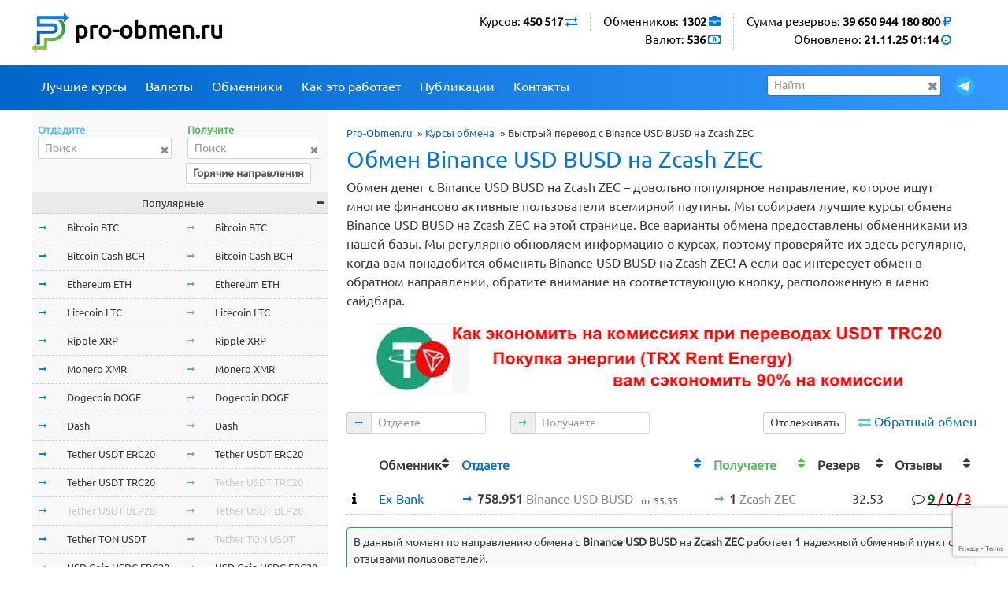

--- FILE ---
content_type: text/html; charset=utf-8
request_url: https://www.google.com/recaptcha/api2/anchor?ar=1&k=6LcHugsaAAAAAKPoOm-ICOd8WrUTFW6QwGrYhCHW&co=aHR0cHM6Ly9wcm8tb2JtZW4ucnU6NDQz&hl=en&v=TkacYOdEJbdB_JjX802TMer9&size=invisible&anchor-ms=20000&execute-ms=15000&cb=d6jbzeuxb2s1
body_size: 45074
content:
<!DOCTYPE HTML><html dir="ltr" lang="en"><head><meta http-equiv="Content-Type" content="text/html; charset=UTF-8">
<meta http-equiv="X-UA-Compatible" content="IE=edge">
<title>reCAPTCHA</title>
<style type="text/css">
/* cyrillic-ext */
@font-face {
  font-family: 'Roboto';
  font-style: normal;
  font-weight: 400;
  src: url(//fonts.gstatic.com/s/roboto/v18/KFOmCnqEu92Fr1Mu72xKKTU1Kvnz.woff2) format('woff2');
  unicode-range: U+0460-052F, U+1C80-1C8A, U+20B4, U+2DE0-2DFF, U+A640-A69F, U+FE2E-FE2F;
}
/* cyrillic */
@font-face {
  font-family: 'Roboto';
  font-style: normal;
  font-weight: 400;
  src: url(//fonts.gstatic.com/s/roboto/v18/KFOmCnqEu92Fr1Mu5mxKKTU1Kvnz.woff2) format('woff2');
  unicode-range: U+0301, U+0400-045F, U+0490-0491, U+04B0-04B1, U+2116;
}
/* greek-ext */
@font-face {
  font-family: 'Roboto';
  font-style: normal;
  font-weight: 400;
  src: url(//fonts.gstatic.com/s/roboto/v18/KFOmCnqEu92Fr1Mu7mxKKTU1Kvnz.woff2) format('woff2');
  unicode-range: U+1F00-1FFF;
}
/* greek */
@font-face {
  font-family: 'Roboto';
  font-style: normal;
  font-weight: 400;
  src: url(//fonts.gstatic.com/s/roboto/v18/KFOmCnqEu92Fr1Mu4WxKKTU1Kvnz.woff2) format('woff2');
  unicode-range: U+0370-0377, U+037A-037F, U+0384-038A, U+038C, U+038E-03A1, U+03A3-03FF;
}
/* vietnamese */
@font-face {
  font-family: 'Roboto';
  font-style: normal;
  font-weight: 400;
  src: url(//fonts.gstatic.com/s/roboto/v18/KFOmCnqEu92Fr1Mu7WxKKTU1Kvnz.woff2) format('woff2');
  unicode-range: U+0102-0103, U+0110-0111, U+0128-0129, U+0168-0169, U+01A0-01A1, U+01AF-01B0, U+0300-0301, U+0303-0304, U+0308-0309, U+0323, U+0329, U+1EA0-1EF9, U+20AB;
}
/* latin-ext */
@font-face {
  font-family: 'Roboto';
  font-style: normal;
  font-weight: 400;
  src: url(//fonts.gstatic.com/s/roboto/v18/KFOmCnqEu92Fr1Mu7GxKKTU1Kvnz.woff2) format('woff2');
  unicode-range: U+0100-02BA, U+02BD-02C5, U+02C7-02CC, U+02CE-02D7, U+02DD-02FF, U+0304, U+0308, U+0329, U+1D00-1DBF, U+1E00-1E9F, U+1EF2-1EFF, U+2020, U+20A0-20AB, U+20AD-20C0, U+2113, U+2C60-2C7F, U+A720-A7FF;
}
/* latin */
@font-face {
  font-family: 'Roboto';
  font-style: normal;
  font-weight: 400;
  src: url(//fonts.gstatic.com/s/roboto/v18/KFOmCnqEu92Fr1Mu4mxKKTU1Kg.woff2) format('woff2');
  unicode-range: U+0000-00FF, U+0131, U+0152-0153, U+02BB-02BC, U+02C6, U+02DA, U+02DC, U+0304, U+0308, U+0329, U+2000-206F, U+20AC, U+2122, U+2191, U+2193, U+2212, U+2215, U+FEFF, U+FFFD;
}
/* cyrillic-ext */
@font-face {
  font-family: 'Roboto';
  font-style: normal;
  font-weight: 500;
  src: url(//fonts.gstatic.com/s/roboto/v18/KFOlCnqEu92Fr1MmEU9fCRc4AMP6lbBP.woff2) format('woff2');
  unicode-range: U+0460-052F, U+1C80-1C8A, U+20B4, U+2DE0-2DFF, U+A640-A69F, U+FE2E-FE2F;
}
/* cyrillic */
@font-face {
  font-family: 'Roboto';
  font-style: normal;
  font-weight: 500;
  src: url(//fonts.gstatic.com/s/roboto/v18/KFOlCnqEu92Fr1MmEU9fABc4AMP6lbBP.woff2) format('woff2');
  unicode-range: U+0301, U+0400-045F, U+0490-0491, U+04B0-04B1, U+2116;
}
/* greek-ext */
@font-face {
  font-family: 'Roboto';
  font-style: normal;
  font-weight: 500;
  src: url(//fonts.gstatic.com/s/roboto/v18/KFOlCnqEu92Fr1MmEU9fCBc4AMP6lbBP.woff2) format('woff2');
  unicode-range: U+1F00-1FFF;
}
/* greek */
@font-face {
  font-family: 'Roboto';
  font-style: normal;
  font-weight: 500;
  src: url(//fonts.gstatic.com/s/roboto/v18/KFOlCnqEu92Fr1MmEU9fBxc4AMP6lbBP.woff2) format('woff2');
  unicode-range: U+0370-0377, U+037A-037F, U+0384-038A, U+038C, U+038E-03A1, U+03A3-03FF;
}
/* vietnamese */
@font-face {
  font-family: 'Roboto';
  font-style: normal;
  font-weight: 500;
  src: url(//fonts.gstatic.com/s/roboto/v18/KFOlCnqEu92Fr1MmEU9fCxc4AMP6lbBP.woff2) format('woff2');
  unicode-range: U+0102-0103, U+0110-0111, U+0128-0129, U+0168-0169, U+01A0-01A1, U+01AF-01B0, U+0300-0301, U+0303-0304, U+0308-0309, U+0323, U+0329, U+1EA0-1EF9, U+20AB;
}
/* latin-ext */
@font-face {
  font-family: 'Roboto';
  font-style: normal;
  font-weight: 500;
  src: url(//fonts.gstatic.com/s/roboto/v18/KFOlCnqEu92Fr1MmEU9fChc4AMP6lbBP.woff2) format('woff2');
  unicode-range: U+0100-02BA, U+02BD-02C5, U+02C7-02CC, U+02CE-02D7, U+02DD-02FF, U+0304, U+0308, U+0329, U+1D00-1DBF, U+1E00-1E9F, U+1EF2-1EFF, U+2020, U+20A0-20AB, U+20AD-20C0, U+2113, U+2C60-2C7F, U+A720-A7FF;
}
/* latin */
@font-face {
  font-family: 'Roboto';
  font-style: normal;
  font-weight: 500;
  src: url(//fonts.gstatic.com/s/roboto/v18/KFOlCnqEu92Fr1MmEU9fBBc4AMP6lQ.woff2) format('woff2');
  unicode-range: U+0000-00FF, U+0131, U+0152-0153, U+02BB-02BC, U+02C6, U+02DA, U+02DC, U+0304, U+0308, U+0329, U+2000-206F, U+20AC, U+2122, U+2191, U+2193, U+2212, U+2215, U+FEFF, U+FFFD;
}
/* cyrillic-ext */
@font-face {
  font-family: 'Roboto';
  font-style: normal;
  font-weight: 900;
  src: url(//fonts.gstatic.com/s/roboto/v18/KFOlCnqEu92Fr1MmYUtfCRc4AMP6lbBP.woff2) format('woff2');
  unicode-range: U+0460-052F, U+1C80-1C8A, U+20B4, U+2DE0-2DFF, U+A640-A69F, U+FE2E-FE2F;
}
/* cyrillic */
@font-face {
  font-family: 'Roboto';
  font-style: normal;
  font-weight: 900;
  src: url(//fonts.gstatic.com/s/roboto/v18/KFOlCnqEu92Fr1MmYUtfABc4AMP6lbBP.woff2) format('woff2');
  unicode-range: U+0301, U+0400-045F, U+0490-0491, U+04B0-04B1, U+2116;
}
/* greek-ext */
@font-face {
  font-family: 'Roboto';
  font-style: normal;
  font-weight: 900;
  src: url(//fonts.gstatic.com/s/roboto/v18/KFOlCnqEu92Fr1MmYUtfCBc4AMP6lbBP.woff2) format('woff2');
  unicode-range: U+1F00-1FFF;
}
/* greek */
@font-face {
  font-family: 'Roboto';
  font-style: normal;
  font-weight: 900;
  src: url(//fonts.gstatic.com/s/roboto/v18/KFOlCnqEu92Fr1MmYUtfBxc4AMP6lbBP.woff2) format('woff2');
  unicode-range: U+0370-0377, U+037A-037F, U+0384-038A, U+038C, U+038E-03A1, U+03A3-03FF;
}
/* vietnamese */
@font-face {
  font-family: 'Roboto';
  font-style: normal;
  font-weight: 900;
  src: url(//fonts.gstatic.com/s/roboto/v18/KFOlCnqEu92Fr1MmYUtfCxc4AMP6lbBP.woff2) format('woff2');
  unicode-range: U+0102-0103, U+0110-0111, U+0128-0129, U+0168-0169, U+01A0-01A1, U+01AF-01B0, U+0300-0301, U+0303-0304, U+0308-0309, U+0323, U+0329, U+1EA0-1EF9, U+20AB;
}
/* latin-ext */
@font-face {
  font-family: 'Roboto';
  font-style: normal;
  font-weight: 900;
  src: url(//fonts.gstatic.com/s/roboto/v18/KFOlCnqEu92Fr1MmYUtfChc4AMP6lbBP.woff2) format('woff2');
  unicode-range: U+0100-02BA, U+02BD-02C5, U+02C7-02CC, U+02CE-02D7, U+02DD-02FF, U+0304, U+0308, U+0329, U+1D00-1DBF, U+1E00-1E9F, U+1EF2-1EFF, U+2020, U+20A0-20AB, U+20AD-20C0, U+2113, U+2C60-2C7F, U+A720-A7FF;
}
/* latin */
@font-face {
  font-family: 'Roboto';
  font-style: normal;
  font-weight: 900;
  src: url(//fonts.gstatic.com/s/roboto/v18/KFOlCnqEu92Fr1MmYUtfBBc4AMP6lQ.woff2) format('woff2');
  unicode-range: U+0000-00FF, U+0131, U+0152-0153, U+02BB-02BC, U+02C6, U+02DA, U+02DC, U+0304, U+0308, U+0329, U+2000-206F, U+20AC, U+2122, U+2191, U+2193, U+2212, U+2215, U+FEFF, U+FFFD;
}

</style>
<link rel="stylesheet" type="text/css" href="https://www.gstatic.com/recaptcha/releases/TkacYOdEJbdB_JjX802TMer9/styles__ltr.css">
<script nonce="KZ1tNebxOIJV4SJZITI6Sg" type="text/javascript">window['__recaptcha_api'] = 'https://www.google.com/recaptcha/api2/';</script>
<script type="text/javascript" src="https://www.gstatic.com/recaptcha/releases/TkacYOdEJbdB_JjX802TMer9/recaptcha__en.js" nonce="KZ1tNebxOIJV4SJZITI6Sg">
      
    </script></head>
<body><div id="rc-anchor-alert" class="rc-anchor-alert"></div>
<input type="hidden" id="recaptcha-token" value="[base64]">
<script type="text/javascript" nonce="KZ1tNebxOIJV4SJZITI6Sg">
      recaptcha.anchor.Main.init("[\x22ainput\x22,[\x22bgdata\x22,\x22\x22,\[base64]/[base64]/[base64]/[base64]/[base64]/[base64]/YVtXKytdPVU6KFU8MjA0OD9hW1crK109VT4+NnwxOTI6KChVJjY0NTEyKT09NTUyOTYmJmIrMTxSLmxlbmd0aCYmKFIuY2hhckNvZGVBdChiKzEpJjY0NTEyKT09NTYzMjA/[base64]/[base64]/Ui5EW1ddLmNvbmNhdChiKTpSLkRbV109U3UoYixSKTtlbHNle2lmKFIuRmUmJlchPTIxMilyZXR1cm47Vz09NjZ8fFc9PTI0Nnx8Vz09MzQ5fHxXPT0zNzJ8fFc9PTQ0MHx8Vz09MTE5fHxXPT0yMjZ8fFc9PTUxMXx8Vz09MzkzfHxXPT0yNTE/[base64]/[base64]/[base64]/[base64]/[base64]\x22,\[base64]\\u003d\\u003d\x22,\[base64]/[base64]/CtsOQw68qbWl2PcKyGQnCnBfCmkURwq7DncO3w5jDnTzDpyBSHAVHYcKfwqstFcOrw71RwqdpKcKPwqvDmMOvw5oJw6XCgQpzIgvCpcOtw7hBXcKcw5DDhMKDw4vCmAo/wrR2WiUHeGoCw7hOwolnw7RyJsKlKcOmw7zDrWNtOcOHw6HDhcOnNlVtw53Ct1vDrFXDvS/[base64]/SRrDvXPCpsOTw6HDmMKMZcKtwps2wpXCo8KbwpBCNcO8wpjCvMKJFcKPUQPDnsOAAR/Dl3dhL8KDwqfCocOcR8Kve8KCwp7Cu3vDvxrDpDDCuQ7CkcOzLDorw6Fyw6HDgMKGO3/Dh3/CjSsdw6fCqsKeEMKzwoMUw7B9wpLClcOdbcOwBnrCgsKEw57DpCvCuWLDu8Ksw41gM8O4VV0nYMKqO8KzHsKrPUcgAsK4wqA6DHbCrsKHXcOqw7U/[base64]/CgTbCkitpRcOsD3JBM8KZw7kWwqBHwpfDqMODbQpXw63Dm3TDtsKfLTFaw6rDrRnChcOrw6HDswfDnkU1SG3CmTEiF8Osw73CsxvCtMOiRRjDqThzC1l9b8KhTkbDpMOBwpQswqg6w6JOLsO+wqLDpcOEwr/Dq0/[base64]/TDDDhG8XCSMANcOwAg7CnMKEw4wyehtUayLDgMKtIsKXNMK1wrLDq8O8HnbDk0bDjDsEw4nDssOwVkvCmCIpSWrDuSgHw5QIOsOPPxTCrzTDrcKWeUQ5P0vCvD4iw6gAZFcmwr9LwpMTSXDDj8OQwp/CricMRcKHHcK7YMOSeWs4LMKHG8KlwpUkw4rCjzxRNxXDvwM4LcKsJnxnBD8lGlg0BBHCsk7Di2jDnF4GwqRVw5dQWcK2IA8qAsKdw53Cp8Ozw63Cn1R2w5AbYsK9W8ORTV/CpntEw5RyNm3DqiTCmMOvwrjCqEl5CxrDpzIHXMO0wqlTFzQ+UWhOST1aEHHCs1rDkcK1Fh/DpSDDoUPCgS7DtinDgxLCvBLCgMOGMsK3IUvDusOaS2sdPhsBSi3ChD5sFhQIcsKkw4nCvMKSXMOrP8OGPMKRJC03SSxjw5LCssKzG15vwo/DpkvCoMK9woDDrk3Do0olw6tvwowJEcKqwrDDl34FwrDDvl3DgcOcIMOjwqkDCsKkCSA8TsO9w4FuwpDCmhfCg8OKw7XDt8K1wpIYw6/CgF7DlsKAF8OxwpfCvsOKwpTDsXXCmAE6LgvCpnYxw44rwqLDuRHDkcOiw6fDhCBcBsKjw7fClsKiJsOAw7oCw4nDkcKQw5XDisKBw7TDuMO+DUYAHGdcw6pjNcK5KMOLXlcBdCJBw7/DosOQwrlmwobDtj9Swog+wqHClgHCoyNJwr/Djy/CgMKCUHF9fUrDosKAesOqwo8nVMO8wrXCmRXCicKqDcOlMj/CiCMAwpDCpgPCqztqRcKRwq3DlQvCjsOzD8KoX14zQcOgw4s5JAvDnRTCqFJufsOiMsO7wrHDjiXDssOdYDrDsjbCrmgUWsOYwqjCsAXCjRbCrVnClWTCj0XCtSsxBwXCrMO6CMO/[base64]/wqFcwqHDsMKOw6NOw4dnKUnCisKvw7sywrJGw51oYcOoRMOkw5fDicOHwrJ8cWfDoMOrwoLCrF/DmsKZw7nCkcOxwoYsf8OlZ8KITcOVcsKswrYzQMOeWw1Cw5bDrhAzw51mw7jCiBrDtsOoAMOnXCLCt8KJw5LDvVRow7ImJRgcw40cfMKkF8Oow6dCIytVwoVIGQHDvUN/acOgcwkWVsKOw5XDqCZMZcKFesKKTcK0DjHCtE3CgsO4w5rCt8KrwqzDuMO0cMKBwqAIUcKnw7MrwoXCog0uwqJtw5zDiATDrAAzP8OzDcOWfx52w4kmW8KdDsOFMxxRU0HCvjDDiE7DgEzDl8O/NsOPwoPDlFBewpUVH8K7JTLDvMO9w7gEOGVBw4xEw55CRsKpwq4OEDLDnz4dwpNfw7sRfFodw7/DpsOnX0rClSnCksKCYsOjMMKLJ1dqc8Kgw67CrMKowopKdMKQw7FtFhw1Rw/DjsKgwoN8wrQVNsK3w6sZD1xZKiXCvRZuwqvCo8Kfw4XCoDlcw742aRfCjcKjLnxywrnChsKOTQBtC2zCscOkw5Muw6fDnsK3EF09wpNCFsODUcK/[base64]/OMKOOUkqYxDCqSDCjcK0LRB6wrQkwp3DkmhnJRzDrTktS8KYNsKgwo/CucKSwpfClVfCll7DrXlIw6vCkA/ClcO0wr3DvATDiMKzwoIcw5cow7pEw4gsOTnCkD7DonUXw4DChAZyB8OCw78Uwo9kBsKpw4nCvsOlccK7wpbDqDPClWfChQ7DusOndQYgwrt6WH0Ewo3CpnQaHl/CncKcM8KaOE7DnMOFccO3T8OjZQbCoRXCgsKgfkkjPcOIU8KAwp/DiU3DhXUTwozDgsO0V8Ofw7HCkUHDlMODw7jDqMKdB8O1w6/DnRFSw7RABsKBw63DjVVCbWnDhi9Bw5PDmsKgOMOJw4PDhMKcOMKHw6d/fsOEQsKWPcK9N2wewpU6woJgwo8PwrvCnHARwr1hTT3Cgl5nw53DnMKVNF8HZUkqexrDkcKjwqrDniMrw7AALUloNiIhwpYvcAEbHWAjMn3CsgpCw7HDlQ7CpsKQw5LCuWRUI0UYwr/DhmfDucOUw6lEw4xiw7rDlsKBwqAiVgTCm8KSwqQewrdOwonCmMKew6bDpGFKeyVrw61YFnggeCrDq8Kcwp5aZzRAUXMBwprDj0XDkzrChSvCiB7CsMKEYhdWwpbDjjoHw4zDkcOqJA3DqcOxZcK/[base64]/DcO9asK3wqYVwqs9dRPDul9rw6Z9MgbDkMKnwodVTMKfwooePlpJwpJNw5c1T8OPcBXDg0oDc8OHDxEWd8KFwocRw5/DmcKGdC/DhyDDtw7Cs8OFbQDCiMOSw4HDuHPCqsK1wp/DvTsNw57CmMOUFDVFwowSw4sPGRHDllB3D8OYwqRAwrDDojNJwqBDZ8OjZcKHwp/ChcK/wpDCuH8iwoNdwo/Dn8OzwpDDkU3DhsOAPMOzwrnCrQptOkESJhXCr8KFwo9rw6ZwwrYjGsKvCcKEwqfDoAPDixgjw7ILPUDDqcKRw7dNd1xHLMKKwpElI8OZUhJsw5AAwp9ZOibCiMOhw73Ct8O4EThewq/Dk8KHw4/DkirDmTDDkUDCvsOMw4Vjw4M9wqvDkRvCgXYhwqg2LAzDsMK7GzzDksK0FjvCjMKTYMKoVxTDu8KPw5rCmhMfBsOhw67CgxE3w4V1wp3DgAMVw500bglndcO7wrlfw4U2w5UDCn9/[base64]/[base64]/DrMOAw4Ymw6U8w6oewrDDq8K4bsONCcOawqZZw7rChCfCpcKCI1wtE8OnM8KlDWEQSj7CicOIAMKKw5wDAcOBwrtuwpN/wphPQMOWwpTClMOOw7U+NMKZP8O0K0/DkMO/[base64]/bcO2w4/[base64]/CsOCQ8KHB8K6wpx1Iz/Dk8KKw48GfsO1w59Jwp/DoEtqw7PDv2pOUXcELSjDk8OkwrZfwrTCs8OLw4p+w5jDj0Esw5gsQ8KtfMOpSsKBwpTDjMKZCwfDl1gswp51woIuwoACw6lNM8ONw73DlScwMsO0Gn7DkcKvKnPDm25KWWLDmwPDlVjDsMK0wph+wqoLOC/[base64]/CnzjCq8OlwrpTw7HDrlzCnXx8MhgYHSnCrMKMwoEDHMO0wodIw7E4wqMfNcKbw4XCgcK5fhYsOsORwpRAw6LCgipZGMOHb03CvMOBGcKCfsO4w5Rjw6l2BMOKY8OjEsOMw5rDrcKuw4jCoMOXKS/Cl8OYwpsjw4zDs3x1woBYworDiyQZw4nCh2NIwozDqMKzCiU/BMKFw7JvE3XDhVTCmMKlwoUnw5PCmnjDrcKdw7APZBoJwppYw7/DmsOqB8KtwrvDqsKlw5QMw7XCm8O8wpUZKsK/wpwuw4jDjS0wCEM+w6nDiDwNw7LCjsO9BMOLwpBIIMOLd8KkwrwWwr3CqMOmw7fClgXDkx/CsDPDojPDhsONU23CrMOdw4tSewzDqzDCnkTDgjfDijAkwqTCv8K3O14fwq8Ww6bDksOBwrdmCMOzWcOdw6hcwq9rX8O+w4PCgMO6w7hhWcOqZzLClDPDgMKiXEzCigNEAcOdwpICw5fCncKwOjXDugcOEsKzAsKJJT46w54NEMOZOMOSesO6wq9owoV7bcO/w7EtLCNPwo9pbsKqwpVGw7tmw5HCqEhYAMOywocMw6IIw6PCjMOZwqDCmcOSQ8KIRT0Sw4F5RcOawoPCsizCqMKTwp3Cu8KbDxjDoDzCnsKtSMOnE1Q/C0EQwpTDpMKKw7kbwq1dw7hUw7xHDn1ZMUcPw6rCpUEGCMO2wqLCusKSYiLDtMKCZxV2woRIBMOvwrLDt8O6w7x7CUwBwq5MJsK/[base64]/[base64]/PlbCtcKLZ1tMOENuwqkfwqjCvz7CgE5/[base64]/DkMKLUWfCmyDCo8KXw6XCs8KsYGRwKcOeAsOrwrV5wpU+CHM1Cywuwp/CiVDCnsO9cQnDrHjCm00Rc3XDpTctBMKAQcOIEH/DqlbDsMK7w7hkwr4JWCPCucKzw5IkA2HChTXDtnJaC8Oww4DDuw9Cw7fCjMO4OlwXw7PCs8OkTQnCo3NUw7xec8KUbcKew4/[base64]/eTLCuMOVOcKIbG0IQTfDrsO0JSV2PXMPWsOgR2fDm8K/WsK9YsKAwrjCisKRKGHClmQxw4HClcKnw6vCi8OkRFbDh17DnMKZwodbQi3CssOcw4zCn8KhPsKEw7cxNEXDvHsQAkjDpcKdLUXDhQbDkQBDwrxyQiDCj1Qpw5zDqiIEwpHCtMKrw7fCsRLDksKvw4hXwpTDiMOLw5MYw4pAwr7DhhLClMODJRYNSMKWTwY1C8KJwq/CjsO0wo7CncKGw6/DmcK5WU7CpMOOwrPDvMOYB2EVw4dmGgBwAcOhF8KbdMKgwrNKw6JEGxBSw5rDh1AIwrQGw4PCiz0zwr/Cp8OtwpTChiFIcT5eSy/Cm8OAIgcew4Jeb8OMw4plYMOPI8K4w6DDvy3Dl8KVw7nCpygtwoTDuSvCu8KXQMKMw7DCpBRPw4VOAMOkwpFNDmXCmhBifsO7wo7DksKJw7LDtSBswpAVHQfDnx/CjEbDkMOhWCUWwqfDt8Kkw6LDpcOEwqjCjMOlBw3CrMKRw6/[base64]/SB8YLSHDtcOnw5NCw6LDicOPw6rCnsK1woXCiS3Cl2kPHT1pw57Cp8OZKT7Dg8OmwqVDwpvDmsOpwqXCoMOKw5bCksOHwqrClcKPOcO0R8Okwo/[base64]/DncKww5NMT07DtTLDkcOKRyV0w45Tw5xLw6cWw67Cp8OWVMO0wqnDlsO3UA4Rwq4hw6M9V8OSC19/wpISwp/DpMOJWChZKcOBwpHCtMOHwrLCqh4/QsOuCsKbGy9lSmnCrEwZw5XDicOCwrvCpcKcw7XChsKvwoUDw43CsToWw75/ORgUdMKDw6jCh3/ChgzDsjR5w5jDkcOJF2zDvXlpcEnCrnPCkmY7wqoqw6vDuMKNw7DDk1LDlcKAw7PDqsOjw5hTaMO7AsO8TzpxMHQlTcK/[base64]/DrsOcNMOMGMKrw5vDtcODw4gzw7PCgcOrXhzCthbChW/Cvk1Hw7/Ch0gDSy9UB8OFOsKSw6XDjMOZFMOEwp8wEsOYwofDn8KGw7nDlMKRwonCjgDDnzHCsm08DmjDgWjCvyDCosKmcsKmJRF9M27Dh8ONK1XCtcOFw6/DgsOTOxANwrjDhQjDpcKDw6BHw5dpOMKRK8OnMsK8EHTDvkvCg8KpIXptwrR8woNxw4bDvVk2fhQcHMOqwrBYZTXCo8KNW8K4AcK5w7tpw5bDmA3CrEbCjS7DvsKKJMKGA1d6MjMAVcOEDcOiNcOzOnY5w7bCr3vDgcKIAcK4wovChMKwwrJYZMO/wrDDpgfCgsK3wo/CiQtNwrVWw5jCisKfw47DiWjDiSZ+wobCksKAw54ywqLDmzcMwpzCnXdhHsOEMsOPw6cxw7l0w77CksOSACt3w55xw7HCjU7Dnm3Dq2/DgUwxw4E4TsOEQCXDqBwZYVoiGsKMwpTCpk1Jw5nDlsK+w6HDhVpDZ206w77DnGPDnlV8JQRZRsK4woYYcsO0w4/[base64]/PsObwp7DoMKTW8KswojDnk/[base64]/CqB4oIsKTG8OvA1rDpcKgwoPDvMKDJCLDgjcwI8KTNsOUwopgwq/CksOdNsOjw5PCkjfCtyDCmnQJYcKgSSt2w5XCnBtPT8O4wpvCkHzDtXxIwqx2wpMyCk/CjVXDn0HDrCfDulrDqR3DrsOtw50Lw6oDwoTComAZwqVjwoLDqVrDusOAwo3DgMO3RMKvwpNdBkJAwp7CnsKFwoI3w6PDqMKyGCTDuz3DtkjCg8OjM8OPw5cvw5xUwr1/w6ldw54Iw7jDusOxaMOiwpPCn8KyDcK3FMO4dcKlVsOiworCiC8Mw4Y+w4YFwpLDjGDDukzCmwrDnV/[base64]/w5XCononwrHDocOuwr7CksKIwo7CuMKuHcKlwqIawp8twrhYw4LCrikNw7rCoxjDk0nDvxBRTsOiwpRfw7BJDMOewqLDgsKbXRXChiEiVznCtMKfHsKlwp3Diz7ChGAaV8KKw5lAw7J6GCszw5LDqcKcQ8O/UsKtwqxkwrDCo0/DkcKnABjDiQLDrsOUw6ppIRjDgFdOwo4fw6ovGGnDgMOLw6xDAnjDg8KhYw7DslIMwpjCoi3CrELDhho8wrzDmzjDpBVRJUpJw4LCuA/[base64]/w6LDsQA2Lx4EesOVdnVQOMOaO8ObLGt7wprCrcOWS8KlQBk1wpzDsRA+wrkXLMKKwqjCnXUxw5MsJMK/[base64]/w6nCh8Kow7tABV9TcGHCojx5VsOmY13DoMK7WDN6Q8O/wqNOFx5jf8Ocw4rCrAPDmsOMFcOVSMO3YsOgw5wqOi9vVH4WQg5zw7nDp24FNwlKw4pvw5Amw6DDlBxcTDEQKGvDhMKgw4NYcQEfKsOEwqXDoD/Dh8OxBWLDqxFzPxtPwoDCjgoKwosZI2vCtsOjwoHCggjCgkPDqwEew7DDvsKiw5ojw5o1eVbCjcKiw7DDt8OQfcOGDMOxwp9Ow7IQcVnDhMKPw4/[base64]/w6fCm8OWRsKjwrfDkBzDiyzDv0wbw7fDp8K7YcOmFsOLFhsawr49wq84UAHDgxtUw6nCjCXCtwR1woTDqUXDuFR8w57Do2ciw7MIw5bDjDzCtn4fw5jCmDVhMS1Db1TDoAcJLMO4anvCr8OMb8OywronG8KwworCl8KBw6XCmRHDn08lPR40Ay1/[base64]/CsE3ClzF+X8OCI1hXKcKZwpPDlC06wrPCty7DtsKvCsK+NB/[base64]/DpMKSCw1bw6TDlsOJwrXCr2PDvgVHwrNVacODd8O0wq/CqcKAwrbCol/Co8OsX8KTP8KCwrzDuThhSRwofsKEVcObG8KVwpHDn8ObwpAqwr1ew5fDiFQawq/[base64]/MypLwpdbRMODJRvDpcO3wq7CvRJlQsKXUhU/w79Lw7DCj8O9FcKlUMO3wrxawpXDrcKiw6TDpiEcAcOzwpd5wr/Ds3ohw4DDkRnCu8KFwoI8wrDDvhDCtRFkw55obMKow7TCk2fDjsKlwozDm8Oyw5k0K8OqwqcxSMK7fcKPasK8wqLDkwpfw6kSQHAtBUQPThvDscKUAyHDiMOWSsOpw5DCgT3CkMKXVg1jLcO8Qzc9FsOGFB/DhABDHcKLw4/CksKtLQvDrFvDhcKEwqXDmMKOJ8K0w7XCpw/CjMKcw6N5wr8OOCbDuxwnwpB6wpN7AE5GwrvCi8KIIcOHVwjDo04rwrXCs8OPw4TDgkxFw6nDkcKrd8K4STljQhjDp3ssY8KLwqDDvlctNkFNRA3CjmrCrB8VwqIhG1/[base64]/CiU11wovCsm/DvMKPwp/[base64]/ChsOVQXlUw57CqcKPw59GAlkWw7nDn0fCr8KVwqsDa8KZZMKCwpDDgXPDsMOBwooawr17BMO9w6QZEMOKw5PCkcOmwpbCllnChsOAwqpzw7BMwo01a8Ozw6Z0wqnCpy1aB2fDrsO6woM6VTsbw7jDrxPCnsKDw5Irw6bDs2/DmgBkWEvDgHTDsWwxEk/DkirCiMKAwobCm8Kpw7AJSMO8aMOgw5bDmDnCv1vDgDHDngPDglvCjcOwwrlJw5Zjw6ZeOjvCgMOkwrbDuMKCw4vClGDDn8K3w7tSHQ4Zwpkrw6smRwnCqsOUwqoyw6V/[base64]/Dt8OJIU7CocOtFsKzMsOBw7jDuVpaCsK/[base64]/CpsKoSMONw5HCm8KKZMORamPCgMOZw6dgw4gNO8Ogwr/DqmbClcKdY1JbwoI7w67CiATDvHvDpQ9Rw6BRfSDDvsK+wqbDm8ONVsKpwrnDpS/[base64]/[base64]/DiSwwEcOKQkHCvcKfw58jwoBtwpPDnVtvwrPDu8Onw5bDl0RVwpPDoMOxB2hCwqjCosK6dMKBw55bWhNiw4cAwq/Dk0wKwpDCnSZceDTDjA7Cny/CnsKgXcO6wpMdXx3CpkPDmQDCgCfDh1VmwoZOwrxpw6fCjXDDkCPCp8KnO3vCkVPDmcKGPcKqFC54NUjDpFk+w5rCvsKXw6nCvsOmw6PDsibCg2jDrFHDjznDh8KRW8KGwrEQwptPTEtewoTCmWd8w4YtJVh/wpJgJ8KTNCjCkF5Swo12fMO7C8K8wroDw4PDuMOtUMOYBMOyI1UNw5/[base64]/CksOSR8O0w5nCokozH3NYLGgwJisTw73DmQlnc8OFw6XDqMOJw6vDisOtY8KmwqvCq8O1w4LDlT18a8ObZgTDmsOow5gUw5LCoMOsPcOaQhvDmjzCh2B2wqfCp8ONw6ZtF1I/BMOvHX7ClMOEwofDlnRzecOiQgTDu3Rjw4/DisKbYzDDu3dFw6DCuSnCuSR6DU7CuBMCPyMsLMKsw4nDsy/CkcK2ZX5CwoY2wpTDvWlZGMOHFlPDoXs5w4/[base64]/DsgbCiUPCgsK+MU8cJHxdRFFbwqEEwp1Yw7rCnsKxwrpBw6TDunrCknfDlz4qPcKYEgNfJMKPD8OtwobDuMKcLFp8w7jDgMKzwosYw4vDu8KuEmDDgMKfMx/DpH9iwpctZcOwWRMbw4UswrlVwq/DvxPCigg0w4jDr8Kuw5xiVsOIw5fDvsKpwrrDpXPCvSVwcQ7DuMOtIh5rwrB9w4gBw4DDqyFVfMK5S2MVe1rDu8OXwo7DoTZGwokvcHUMOGdEw59fVW4Sw5ILw70ESkEdwp/Dj8O/w6zCqMK2w5ZbBsORw7jCg8KVNUDCqVXClcKXAsOWVsKWw5jDrcKVABkHYkzCjUshC8K/RsKSb0AeUncgwoJywr3Cq8OmYyQ3S8KbwrHDpsOlKMO5wrvDncKMFBnDm0Z+w4BUDEphw4Z2wqHDqcKBMMOlWSd3NsK7w48jOHwTSz/DicKZw7IOwpPDlQfDhigLfWZlwrdFwqDDn8OhwoQwwpPChxrCscOhHsOkw6nDkMOfXxTDsSbDrMO3w6wWbA9Hw6MfwqRJw7PCulTDkyEQCcOeRyBzwo3CrwzChsK5dMO8UcO/RcO4wojDlMK+w54+Tixyw4PDqMOxw6jDjMO5w4suZMKwSMOfw6pdwrrDp2TDu8K/w4bCmRrDgFZ6dy/DmcKSw7ghw6PDr2TCgsO6V8KJKcK4w4bCq8OBw45hwoDCkhrCsMOxw5DDlmDCg8OEMMOmGsOONRDDrsKiYsK3Hkp1wqoQw4HDlQ7CjsOQwrYTwpkAfy5Ww6XDqMKrwr3DtsO4wrfDqMKpw5Qjwr5RN8KsdMOrw7TDr8Kcw7/DsMOXwqtWw43Cngt+dDIbZMOvwqQHw5bCvC/DsCLDnMKBwpjDqTPDucOPwpNgwpnCgm/CsGBIw64CQ8K9LsKAIlLDosKzw6QLA8KXeS8cVMKDwopmw53CnXDDjsO+wq49cQh+w588fTFQw4BOIcKgKkLCnMOwNjHDg8KSUcKwYyjCmC/[base64]/DqCNvw73CnhLDrgBHZ8KPw7AnwpPDpcORd8O0K03DqcOMSMOfUsKCw5HDpsKsOD5YcsO7w6PCu3zCiV5Twp0XYMOgwoPDrsOILAoOW8Oww4rDkiorcsKvw4zCp3zDrMOow4MiJyRcw6bDsVXCj8KQw7EqwrHCpsOhwo/[base64]/DlcKCw7vDuUN+CMOheGnDlTE3w4PDrU5Zw6RSAFfCvwzCm3XCvcOhSsODDMO0UcO7cwJkAHU+wrt9CMK9w5TCp34Lw6w5w4/CnsK8WcKYw4Rxw5TDgA/CumcHTSrCi0XCtxEAw7JCw4pVVWnCpsOdw5HDisK+wpILwrLDlcOmw6dgwpkCSMOyB8O8EMOnSMOVw6PDosOmw7rDkcKOMnNgcyN5wqzDj8K1OE/[base64]/AzbDj8OwwoRjwpTCgyomw4LCtHtcw5HDtjAlwrskw4FCKnLCkMOMLsOww6gMwo/[base64]/[base64]/DomHDkGPCo8Klw6zDscO1RsOBKHTDssKORUlOL8KCw5Z0RSLDuWVnLcK9w73Cu8ObZcOMwpvCiX3DpsOiw7kSwpbDlyXDjsO0wpRiwp4nwrrDr8OiMMKfw4xzwonDkw7DrwZVwpDDnBvCoxDDoMOcBsO/bcOoDm9lwrlvwosowo7DgQRCag4kwrZydcK4IX1awqbCun8nJBzCmsOVR8Kxwr1Qw7DCoMOLe8OCw4/[base64]/Cg2NXIMOTw4fDqGHDoAfDgsKcwohUwqdGdkh8wp/CtMKjwqLDsUFWw5/Dm8OIwpobTx9Jwr/DoRvDoC1Cw43Dry/Dgh5Ow4zDjiPCjH4Mw4XCkWvDncOoC8OeWMK7wqHDnRfCvMO0C8OVT1N2wrTDtl3CosKuwrXChsKQYsOMwpTDsntAJMK1w6zDksK6fsObw5LCvMODI8KuwrZfw7x5ZzkYW8KMLsKywptXwpI6wp09dmtNe0/DhRjCpsO6wqEZw5IgwozDjG5ZBlXChUcBMcKYG343XMKOIMOXw7vCucOgw5PDo38SEsONw5/Dp8ODXSnClmUHwozCpcKLPMKEBBM/w5DDlnw0Vhlaw70/wp5dA8OcAMOZRTLDqMKRXVrDoMO/O13DmsOnBSJuODk6fMKVwoJWEnlAwol9DwvCslY1CQpGViMhUBDDksO1wqXCqcO6dMO+JGzCjjvDkMO4fsKxw4PDgR0DKiF9w73DhMOOelPDn8KpwqQSUcOZw5cvw5XCsUzClMK/QVt8aBsPQsOKWVASw7vCtQvDkCrCujnCosKew5XDpk0LDhwlw73CkWVIw5lMw41URcOgQV7CjsOGHcO5wqtSQ8OUw4/Cu8KFXRTChcKfw4J5w4bCgcKiZgoIGsK6wobDmsKCw64aH1Z8NwpswrLCrcOxwqfDpsKVacO/[base64]/[base64]/w7MOfMOGA0jCnxXCihprw6PDpcKfwrDDhsKBw6fDkgvCl2LDmcKfQsOXw4vCvsKuOsK8w4rCtStnwrU7GsKjw7cUwpRDwovCksK9HMK2wpZ2wpUJZDLDs8OrwrbDtR0MwrrDncKiHMOwwqchw4PDtH3Dq8K0w7DCicK3CQLDpwjDk8OVw6QHw7nCp8K/w71sw7EpUUzDhH7CgkLCmsOWI8Oww5knKUjDu8OLwr0HAh/Ck8KSw6XDo3nDgMODw77Cn8O/[base64]/VWXDicKgwpxUw4fDpcK6F8O1wpfDt2E1wqfDtMOcw41dN094worDosKnZg54XEbDucOgwrbCkDdRM8KdwrHDhsKiwpzCtMKbdSDDj2LCtMOzE8O0w6tAVxB5ZBvDuWd4wrHDjW9HccOvwrfDncOTVHomwq07wpnCpSTDvXEdwro/e8OrMDluw4jDmX7CkgJDeX/CuBJ0D8KaM8OfwoXDnEwWwrxzR8Ohw7fDrMKzH8KEw5HDm8Kpw5Fzw78+UMKHwqDDosKaEyxPXsOScMOrLMO7wotWWnhfwogew7I1cxURMirDl0pkD8KNW3EHZm4vw4x4LsKWw47DgMO2BRoQw79iCMKaOsO7wp8jZl/CvXcRU8K2XB3CpcOTGsOvw5VBYcKEw5/DmyA8w5kawrhAQcKWeSzDnsODA8KFw67CrsOswowkGkTCvHLCrS0vwqpQw4zCrcKJOFjDh8OGGXPDssOhFcK4fSvCvy1Fw6taw67DuD4sJ8OvMQQewrozb8KlwpfDlh7Ci17Dqn3Ct8OMw4rDpcKnd8OjIWkYw5YXZnBlF8OVUVvCuMKnC8Ksw5c/[base64]/CuMKkFcKgNlppdcKNw5dMwq/DpH57wpDDrsOLwrQ1w6tIw6HCt2zDpGXDpU7Cj8K8T8KFcicTwq3DjUPCr0oASRjCsgTCtMK/[base64]/CnsOlGcK0wrPCtcOBVBECf1k2wonCr1c1wqLCqMOTworCgcORFzLCji5BREZGw5bDv8KYLChXwpPDo8K5WmtAecOVDUl3w7kKw7dPF8KUwrh2wpvCnATCgcOMM8OJLG42Gl8JdMOvwrQ9Y8O/[base64]/DkB3Dt3kBAgdYw6UEwrTDuMKFw6rDp8KKw5jDqMKNZsOtwoHDvkdBCsKTSsKkwoBxw4jDksObcl7CtMOSNhbCr8OYVcOuVStfw6HCl1rDqkrDhsKAw7TDlsKYVXx5fsK2w559YW52woXDpRUxdsKzw5HCsMOxEA/DlW96aTDDgRjDmsKow5PCqATDk8Ocw6/CkDXDk2HDtF9wR8OyCj4lRB7ClDp/f2oEwrrCuMOlLEZNdiXCjsOjwoFtLw0aHCHCjcOFwo/[base64]/CmMObw4hFMGfDnsOSwqbDr17DkMKxV8Ofw7TDmV/CsFzDjcOCw7XDqh5iPMKlKg/CuRjDvsObw7HCkS0EVmTCimnDssOFI8KNw6HDvAfCsXTCglhww5DCqcKBCm3Cn2IxYxXCmsORbsK0BFHDkjnDiMKoAMK2PsOww4nDqh8Cw43DsMK7My80w7nDkjzCpTdJwqFZw7DDs0RYBi/CkB3CjQQXCnLDmg7DkE3ChxHDnVsIMQ\\u003d\\u003d\x22],null,[\x22conf\x22,null,\x226LcHugsaAAAAAKPoOm-ICOd8WrUTFW6QwGrYhCHW\x22,0,null,null,null,0,[21,125,63,73,95,87,41,43,42,83,102,105,109,121],[7668936,403],0,null,null,null,null,0,null,0,null,700,1,null,0,\[base64]/tzcYADoGZWF6dTZkEg4Iiv2INxgAOgVNZklJNBoZCAMSFR0U8JfjNw7/vqUGGcSdCRmc4owCGQ\\u003d\\u003d\x22,0,0,null,null,1,null,0,1],\x22https://pro-obmen.ru:443\x22,null,[3,1,1],null,null,null,1,3600,[\x22https://www.google.com/intl/en/policies/privacy/\x22,\x22https://www.google.com/intl/en/policies/terms/\x22],\x223WFdB5JETSN2adSme147F/VaGH2NwI3UgJR3oANV63w\\u003d\x22,1,0,null,1,1763680822596,0,0,[224,232,210,215],null,[57,241],\x22RC-TGJ2Ckz77gzUzA\x22,null,null,null,null,null,\x220dAFcWeA5KKJuIT6KzIuqOhS72ciLvHng_7Ang-2luRtGssIitlBuNqScZICeKhwyDwxXQuxJznO2kZwvm9GWSPjlb7N0OcaoW9w\x22,1763763622471]");
    </script></body></html>